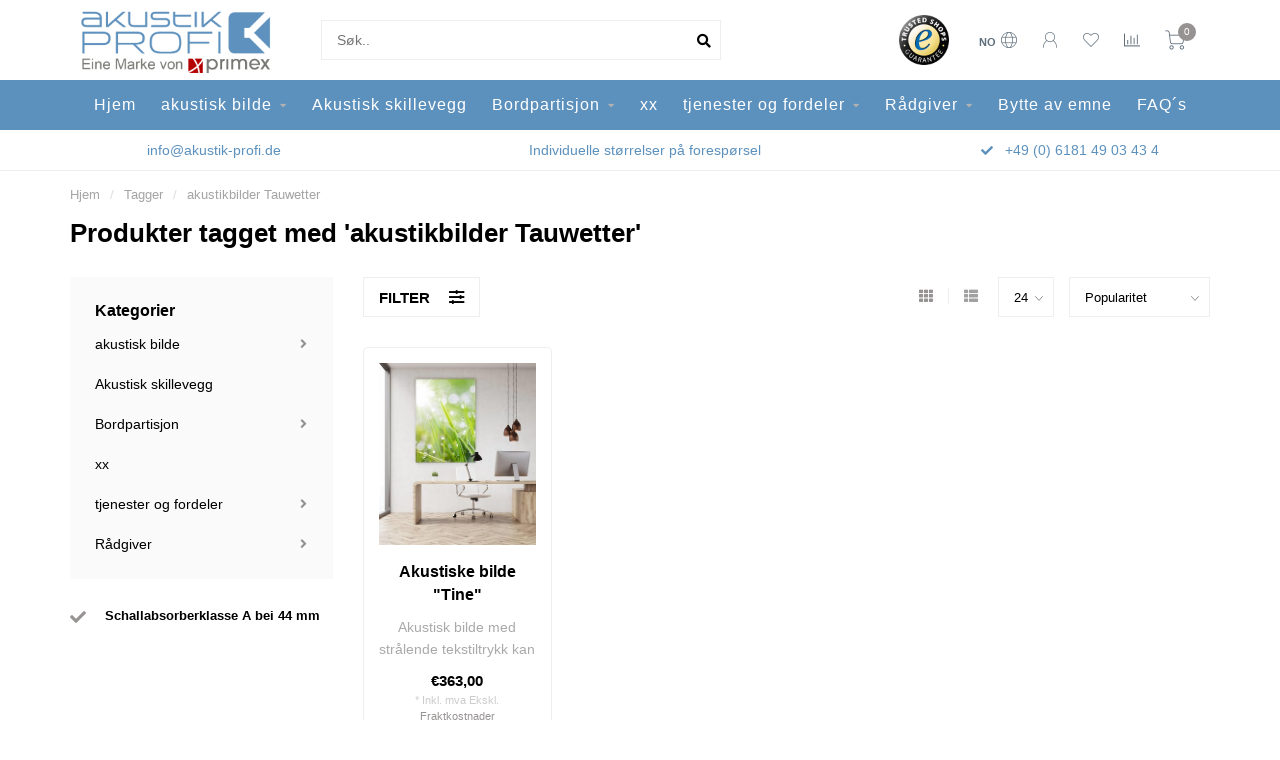

--- FILE ---
content_type: text/html;charset=utf-8
request_url: https://www.akustik-profi.de/no/tags/akustikbilder-tauwetter/
body_size: 11677
content:
<!DOCTYPE html>

  <head>
<script id="Cookiebot" src="https://consent.cookiebot.com/uc.js" data-cbid="300725e4-9f7e-46e1-9f26-74af224b1815" type="text/javascript" async></script>

    
  <!-- Google tag (gtag.js) -->
<script async src="https://www.googletagmanager.com/gtag/js?id=G-VD6QJDFEXF"></script>
<script>
  window.dataLayer = window.dataLayer || [];
  function gtag(){dataLayer.push(arguments);}
  gtag('js', new Date());
  gtag('config', 'G-VD6QJDFEXF');
</script>
    
    <html lang="no">
<script>(function(w,d,s,l,i){w[l]=w[l]||[];w[l].push({'gtm.start':
new Date().getTime(),event:'gtm.js'});var f=d.getElementsByTagName(s)[0],
j=d.createElement(s),dl=l!='dataLayer'?'&l='+l:'';j.async=true;j.src=
'https://www.googletagmanager.com/gtm.js?id='+i+dl;f.parentNode.insertBefore(j,f);
})(window,document,'script','dataLayer','GTM-NBP3DBW');</script>
<!-- End Google Tag Manager -->
    
    
    <!--
        
        Theme Nova | v1.5.2.08042201_1
        Theme designed and created by Dyvelopment - We are true e-commerce heroes!
        
        For custom Lightspeed eCom work like custom design or development,
        please contact us at www.dyvelopment.com

          _____                  _                                  _   
         |  __ \                | |                                | |  
         | |  | |_   ___   _____| | ___  _ __  _ __ ___   ___ _ __ | |_ 
         | |  | | | | \ \ / / _ \ |/ _ \| '_ \| '_ ` _ \ / _ \ '_ \| __|
         | |__| | |_| |\ V /  __/ | (_) | |_) | | | | | |  __/ | | | |_ 
         |_____/ \__, | \_/ \___|_|\___/| .__/|_| |_| |_|\___|_| |_|\__|
                  __/ |                 | |                             
                 |___/                  |_|                             
    -->
    
    <meta charset="utf-8"/>
<!-- [START] 'blocks/head.rain' -->
<!--

  (c) 2008-2026 Lightspeed Netherlands B.V.
  http://www.lightspeedhq.com
  Generated: 21-01-2026 @ 21:26:21

-->
<link rel="canonical" href="https://www.akustik-profi.de/no/tags/akustikbilder-tauwetter/"/>
<link rel="alternate" href="https://www.akustik-profi.de/no/index.rss" type="application/rss+xml" title="Nye produkter"/>
<meta name="robots" content="noodp,noydir"/>
<meta property="og:url" content="https://www.akustik-profi.de/no/tags/akustikbilder-tauwetter/?source=facebook"/>
<meta property="og:site_name" content=""/>
<meta property="og:title" content="akustikbilder Tauwetter"/>
<script>
<meta name="google-site-verification" content="-85hTEdSUcoQ2_jYBtUTsHLy3q3R2-lgBGfLNZpUd8s" />
</script>
<script>
<script id="Cookiebot" src="https://consent.cookiebot.com/uc.js" data-cbid="300725e4-9f7e-46e1-9f26-74af224b1815" type="text/javascript" async></script>
</script>
<!--[if lt IE 9]>
<script src="https://cdn.webshopapp.com/assets/html5shiv.js?2025-02-20"></script>
<![endif]-->
<!-- [END] 'blocks/head.rain' -->
    
        	  	              	    	    	    	    	    	         
        <title>akustikbilder Tauwetter - </title>
    
    <meta name="description" content="" />
    <meta name="keywords" content="akustikbilder, Tauwetter" />
    
        
    <meta http-equiv="X-UA-Compatible" content="IE=edge">
    <meta name="viewport" content="width=device-width, initial-scale=1.0, maximum-scale=1.0, user-scalable=0">
    <meta name="apple-mobile-web-app-capable" content="yes">
    <meta name="apple-mobile-web-app-status-bar-style" content="black">
    
        	        
		<link rel="preconnect" href="https://cdn.webshopapp.com/">
		<link rel="preconnect" href="https://assets.webshopapp.com">	
    		<link rel="dns-prefetch" href="https://cdn.webshopapp.com/">
		<link rel="dns-prefetch" href="https://assets.webshopapp.com">	

    <link rel="shortcut icon" href="https://cdn.webshopapp.com/shops/230228/themes/179883/v/2458800/assets/favicon.ico?20250108163348" type="image/x-icon" />
    <script src="https://cdn.webshopapp.com/shops/230228/themes/179883/assets/jquery-1-12-4-min.js?20260120114132"></script>
    
    <script>!navigator.userAgent.match('MSIE 10.0;') || document.write('<script src="https://cdn.webshopapp.com/shops/230228/themes/179883/assets/proto-polyfill.js?20260120114132">\x3C/script>')</script>
    <script>if(navigator.userAgent.indexOf("MSIE ") > -1 || navigator.userAgent.indexOf("Trident/") > -1) { document.write('<script src="https://cdn.webshopapp.com/shops/230228/themes/179883/assets/intersection-observer-polyfill.js?20260120114132">\x3C/script>') }</script>
    
        	        <link href="https://cdn.webshopapp.com/shops/230228/files/416250061/roboto-v30-latin-regular.svg" rel="preload" as="style">
        <link href="https://cdn.webshopapp.com/shops/230228/files/416250061/roboto-v30-latin-regular.svg" rel="stylesheet">
    	    	        <link href="https://cdn.webshopapp.com/shops/230228/files/416250061/roboto-v30-latin-regular.svg" rel="preload" as="style">
        <link href="https://cdn.webshopapp.com/shops/230228/files/416250061/roboto-v30-latin-regular.svg" rel="stylesheet">
    	        
    <link rel="preload" href="https://cdn.webshopapp.com/shops/230228/themes/179883/assets/fontawesome-5-min.css?20260120114132" as="style">
    <link rel="stylesheet" href="https://cdn.webshopapp.com/shops/230228/themes/179883/assets/fontawesome-5-min.css?20260120114132">
    
    <link rel="preload" href="https://cdn.webshopapp.com/shops/230228/themes/179883/assets/bootstrap-min.css?20260120114132" as="style">
    <link rel="stylesheet" href="https://cdn.webshopapp.com/shops/230228/themes/179883/assets/bootstrap-min.css?20260120114132">
    
    <link rel="preload" as="script" href="https://cdn.webshopapp.com/assets/gui.js?2025-02-20">
    <script src="https://cdn.webshopapp.com/assets/gui.js?2025-02-20"></script>
    
    <link rel="preload" as="script" href="https://cdn.webshopapp.com/assets/gui-responsive-2-0.js?2025-02-20">
    <script src="https://cdn.webshopapp.com/assets/gui-responsive-2-0.js?2025-02-20"></script>
    
        
    <link rel="preload" href="https://cdn.webshopapp.com/shops/230228/themes/179883/assets/style.css?20260120114132" as="style">
    <link rel="stylesheet" href="https://cdn.webshopapp.com/shops/230228/themes/179883/assets/style.css?20260120114132" />
    
    <!-- User defined styles -->
    <link rel="preload" href="https://cdn.webshopapp.com/shops/230228/themes/179883/assets/settings.css?20260120114132" as="style">
    <link rel="preload" href="https://cdn.webshopapp.com/shops/230228/themes/179883/assets/custom.css?20260120114132" as="style">
    <link rel="stylesheet" href="https://cdn.webshopapp.com/shops/230228/themes/179883/assets/settings.css?20260120114132" />
    <link rel="stylesheet" href="https://cdn.webshopapp.com/shops/230228/themes/179883/assets/custom.css?20260120114132" />
    
    <script>
   var productStorage = {};
   var theme = {};

  </script>    
    <link type="preload" src="https://cdn.webshopapp.com/shops/230228/themes/179883/assets/countdown-min.js?20260120114132" as="script">
    <link type="preload" src="https://cdn.webshopapp.com/shops/230228/themes/179883/assets/swiper-4-min.js?20260120114132" as="script">
    <link type="preload" src="https://cdn.webshopapp.com/shops/230228/themes/179883/assets/swiper-453.js?20260120114132" as="script">
    <link type="preload" src="https://cdn.webshopapp.com/shops/230228/themes/179883/assets/global.js?20260120114132" as="script">
    
            
      </head>
  <body class="layout-custom">
    
    <!-- Google Tag Manager (noscript) -->
<noscript><iframe src="https://www.googletagmanager.com/ns.html?id=GTM-NBP3DBW"
height="0" width="0" style="display:none;visibility:hidden"></iframe></noscript>
<!-- End Google Tag Manager (noscript) -->
    
    
    <div class="body-content"><div class="overlay"><i class="fa fa-times"></i></div><header><div id="header-holder"><div class="container"><div id="header-content"><div class="header-left"><div class="categories-button small scroll scroll-nav hidden-sm hidden-xs hidden-xxs"><div class="nav-icon"><div class="bar1"></div><div class="bar3"></div><span>Meny</span></div></div><div id="mobilenav" class="categories-button small mobile visible-sm visible-xs visible-xxs"><div class="nav-icon"><div class="bar1"></div><div class="bar3"></div></div><span>Meny</span></div><span id="mobilesearch" class="visible-xxs visible-xs visible-sm"><a href="https://www.akustik-profi.de/no/"><i class="fa fa-search" aria-hidden="true"></i></a></span><a href="https://www.akustik-profi.de/no/" class="logo hidden-sm hidden-xs hidden-xxs"><img class="logo" src="https://cdn.webshopapp.com/shops/230228/themes/179883/v/1844151/assets/logo.png?20230802134529" alt=""></a></div><div class="header-center"><div class="search hidden-sm hidden-xs hidden-xxs"><form action="https://www.akustik-profi.de/no/search/" class="searchform" method="get"><div class="search-holder"><input type="text" class="searchbox white" name="q" placeholder="Søk.." autocomplete="off"><i class="fa fa-search" aria-hidden="true"></i><i class="fa fa-times clearsearch" aria-hidden="true"></i></div></form><div class="searchcontent hidden-xs hidden-xxs"><div class="searchresults"></div><div class="more"><a href="#" class="search-viewall">Se alle resultatene <span>(0)</span></a></div><div class="noresults">Ingen produkter funnet</div></div></div><a href="https://www.akustik-profi.de/no/" class="hidden-lg hidden-md hidden-xs hidden-xxs"><img class="logo" src="https://cdn.webshopapp.com/shops/230228/themes/179883/v/1844151/assets/logo.png?20230802134529" alt=""></a><a href="https://www.akustik-profi.de/no/" class="visible-xxs visible-xs"><img class="logo" src="https://cdn.webshopapp.com/shops/230228/themes/179883/v/1979624/assets/logo-mobile.png?20230809163941" alt=""></a></div><div class="header-hallmark hidden-xs hidden-xxs hidden-sm"><a href="#" target="_blank"><img src="https://cdn.webshopapp.com/shops/230228/themes/179883/assets/trusted-shops.png?20260120114132" alt="" class="trusted-shops"></a></div><div class="header-right text-right"><div class="user-actions hidden-sm hidden-xs hidden-xxs"><a href="#" class="header-link" data-fancy="fancy-locale-holder" data-fancy-type="flyout" data-tooltip title="Språk & Valuta" data-placement="bottom"><span class="current-lang">NO</span><i class="nova-icon nova-icon-globe"></i></a><a href="https://www.akustik-profi.de/no/account/" class="account header-link" data-fancy="fancy-account-holder" data-tooltip title="Min konto" data-placement="bottom"><!-- <img src="https://cdn.webshopapp.com/shops/230228/themes/179883/assets/icon-user.svg?20260120114132" alt="My account" class="icon"> --><i class="nova-icon nova-icon-user"></i></a><a href="https://www.akustik-profi.de/no/account/wishlist/" class="header-link" data-tooltip title="Ønskeliste" data-placement="bottom" data-fancy="fancy-account-holder"><i class="nova-icon nova-icon-heart"></i></a><a href="" class="header-link compare" data-fancy="fancy-compare-holder" data-fancy-type="flyout" data-tooltip title="Sammenlign" data-placement="bottom"><i class="nova-icon nova-icon-chart"></i></a><div class="fancy-box flyout fancy-compare-holder"><div class="fancy-compare"><div class="row"><div class="col-md-12"><h4>Sammenlign produkter</h4></div><div class="col-md-12"><p>You don&#039;t have any products added yet.</p></div></div></div></div><div class="fancy-box flyout fancy-locale-holder"><div class="fancy-locale"><div class=""><label for="">Choose your language</label><div class="flex-container middle"><div class="flex-col"><span class="flags no"></span></div><div class="flex-col flex-grow-1"><select id="" class="fancy-select" onchange="document.location=this.options[this.selectedIndex].getAttribute('data-url')"><option lang="de" title="Deutsch" data-url="https://www.akustik-profi.de/de/go/category/">Deutsch</option><option lang="en" title="English" data-url="https://www.akustik-profi.de/en/go/category/">English</option><option lang="no" title="Norsk" data-url="https://www.akustik-profi.de/no/go/category/" selected="selected">Norsk</option></select></div></div></div><div class="margin-top-half"><label for="">Choose your currency</label><div class="flex-container middle"><div class="flex-col"><span><strong>€</strong></span></div><div class="flex-col flex-grow-1"><select id="" class="fancy-select" onchange="document.location=this.options[this.selectedIndex].getAttribute('data-url')"><option data-url="https://www.akustik-profi.de/no/session/currency/eur/" selected="selected">EUR</option></select></div></div></div></div></div></div><a href="https://www.akustik-profi.de/no/cart/" class="cart header-link" data-fancy="fancy-cart-holder"><div class="cart-icon"><i class="nova-icon nova-icon-shopping-cart"></i><span id="qty" class="highlight-bg cart-total-qty shopping-cart">0</span></div></a></div></div></div></div><div class="cf"></div><div class="subnav-dimmed"></div><div class="   hidden-xxs hidden-xs hidden-sm" id="navbar"><div class="container-fluid"><div class="row"><div class="col-md-12"><nav><ul class="smallmenu"><li class="hidden-sm hidden-xs hidden-xxs"><a href="https://www.akustik-profi.de/no/">Hjem</a></li><li><a href="https://www.akustik-profi.de/no/akustisk-bilde/" class="dropdown">akustisk bilde</a><ul class="smallmenu sub1"><li><a href="https://www.akustik-profi.de/no/akustisk-bilde/eget-motiv/">Eget motiv</a></li><li><a href="https://www.akustik-profi.de/no/akustisk-bilde/samlinger/">samlinger</a></li><li><a href="https://www.akustik-profi.de/no/akustisk-bilde/monokrom/">Monokrom</a></li><li><a href="https://www.akustik-profi.de/no/akustisk-bilde/macro-art/">Macro &amp; Art</a></li><li><a href="https://www.akustik-profi.de/no/akustisk-bilde/art-abstract/">Art &amp; Abstract</a></li><li><a href="https://www.akustik-profi.de/no/akustisk-bilde/svart-og-hvit/">Svart og hvit</a></li><li><a href="https://www.akustik-profi.de/no/akustisk-bilde/arkitektur-urban/">Arkitektur &amp; Urban</a></li><li><a href="https://www.akustik-profi.de/no/akustisk-bilde/strukturer-og-abstrakt/">Strukturer og abstrakt </a></li><li><a href="https://www.akustik-profi.de/no/akustisk-bilde/natur-flora-tre-og-steiner/">Natur - flora, tre og steiner</a></li><li><a href="https://www.akustik-profi.de/no/akustisk-bilde/landskap/">landskap</a></li><li><a href="https://www.akustik-profi.de/no/akustisk-bilde/dyr/">dyr</a></li></ul></li><li><a href="https://www.akustik-profi.de/no/akustisk-skillevegg/" class="">Akustisk skillevegg</a></li><li><a href="https://www.akustik-profi.de/no/bordpartisjon/" class="dropdown">Bordpartisjon</a><ul class="smallmenu sub1"><li><a href="https://www.akustik-profi.de/no/bordpartisjon/eget-motiv/">Eget motiv</a></li><li><a href="https://www.akustik-profi.de/no/bordpartisjon/monokrom/">Monokrom</a></li></ul></li><li><a href="https://www.akustik-profi.de/no/xx/" class="">xx</a></li><li><a href="https://www.akustik-profi.de/no/tjenester-og-fordeler/" class="dropdown">tjenester og fordeler</a><ul class="smallmenu sub1"><li><a href="https://www.akustik-profi.de/no/tjenester-og-fordeler/raadgivning-og-planlegging/">Rådgivning og planlegging</a></li><li><a href="https://www.akustik-profi.de/no/tjenester-og-fordeler/grafisk-datasjekk-og-designkonsepter/">Grafisk datasjekk og designkonsepter</a></li><li><a href="https://www.akustik-profi.de/no/tjenester-og-fordeler/kvalitet/">kvalitet</a></li><li><a href="https://www.akustik-profi.de/no/tjenester-og-fordeler/bruksomraader/">bruksområder</a></li><li><a href="https://www.akustik-profi.de/no/tjenester-og-fordeler/levering-og-montering/">Levering og montering</a></li><li><a href="https://www.akustik-profi.de/no/downloads/">Downloads</a></li></ul></li><li><a href="https://www.akustik-profi.de/no/raadgiver/" class="dropdown">Rådgiver</a><ul class="smallmenu sub1"><li><a href="https://www.akustik-profi.de/no/raadgiver/akustisk-ordbok/">akustisk ordbok</a></li><li><a href="https://www.akustik-profi.de/no/raadgiver/rengjoering-og-stell/">Rengjøring og stell</a></li><li><a href="https://www.akustik-profi.de/no/raadgiver/bytte-av-emne/">Bytte av emne</a></li><li><a href="https://www.akustik-profi.de/no/raadgiver/">.</a></li></ul></li><li><a href="https://www.akustik-profi.de/no/raadgiver/bytte-av-emne/" >Bytte av emne</a></li><li><a href="https://www.akustik-profi.de/de/service/" >FAQ´s</a></li></ul></nav></div></div></div></div><div class="subheader-holder"><div class="subheader"><div class="usps-slider-holder" style="width:100%;"><div class="swiper-container usps-header below-nav"><div class="swiper-wrapper"><div class="swiper-slide usp-block"><div><i class="fas fa-check"></i> +49 (0) 6181 49 03 43 4
          </div></div><div class="swiper-slide usp-block"><div><i class="fas fa-"></i> <a href="/cdn-cgi/l/email-protection" class="__cf_email__" data-cfemail="6801060e072809031d1b1c010345181a070e01460c0d">[email&#160;protected]</a>
          </div></div><div class="swiper-slide usp-block"><div><i class="fas fa-"></i> Individuelle størrelser på forespørsel
          </div></div></div></div></div></div></div></header><div class="breadcrumbs"><div class="container"><div class="row"><div class="col-md-12"><a href="https://www.akustik-profi.de/no/" title="Hjem">Hjem</a><span><span class="seperator">/</span><a href="https://www.akustik-profi.de/no/tags/"><span>Tagger</span></a></span><span><span class="seperator">/</span><a href="https://www.akustik-profi.de/no/tags/akustikbilder-tauwetter/"><span>akustikbilder Tauwetter</span></a></span></div></div></div></div><div id="collection-container" class="container collection"><div class="row "><div class="col-md-12"><h1 class="page-title">Produkter tagget med &#039;akustikbilder Tauwetter&#039;</h1></div></div><div class="row"><div class="col-md-3 sidebar hidden-sm hidden-xs hidden-xxs"><div class="sidebar-cats rowmargin hidden-sm hidden-xs hidden-xxs "><h4>Kategorier</h4><ul class="sub0"><li><div class="main-cat"><a href="https://www.akustik-profi.de/no/akustisk-bilde/">akustisk bilde</a><span class="open-sub"></span></div><ul class="sub1"><li class=" nosubs"><div class="main-cat"><a href="https://www.akustik-profi.de/no/akustisk-bilde/eget-motiv/">Eget motiv <span class="count">(5)</span></a></div></li><li class=" nosubs"><div class="main-cat"><a href="https://www.akustik-profi.de/no/akustisk-bilde/samlinger/">samlinger <span class="count">(0)</span></a></div></li><li class=" nosubs"><div class="main-cat"><a href="https://www.akustik-profi.de/no/akustisk-bilde/monokrom/">Monokrom <span class="count">(25)</span></a></div></li><li class=" nosubs"><div class="main-cat"><a href="https://www.akustik-profi.de/no/akustisk-bilde/macro-art/">Macro &amp; Art <span class="count">(59)</span></a></div></li><li class=" nosubs"><div class="main-cat"><a href="https://www.akustik-profi.de/no/akustisk-bilde/art-abstract/">Art &amp; Abstract <span class="count">(72)</span></a></div></li><li class=" nosubs"><div class="main-cat"><a href="https://www.akustik-profi.de/no/akustisk-bilde/svart-og-hvit/">Svart og hvit <span class="count">(9)</span></a></div></li><li class=" nosubs"><div class="main-cat"><a href="https://www.akustik-profi.de/no/akustisk-bilde/arkitektur-urban/">Arkitektur &amp; Urban <span class="count">(12)</span></a></div></li><li class=" nosubs"><div class="main-cat"><a href="https://www.akustik-profi.de/no/akustisk-bilde/strukturer-og-abstrakt/">Strukturer og abstrakt  <span class="count">(95)</span></a></div></li><li class=" nosubs"><div class="main-cat"><a href="https://www.akustik-profi.de/no/akustisk-bilde/natur-flora-tre-og-steiner/">Natur - flora, tre og steiner <span class="count">(98)</span></a></div></li><li class=" nosubs"><div class="main-cat"><a href="https://www.akustik-profi.de/no/akustisk-bilde/landskap/">landskap <span class="count">(45)</span></a></div></li><li class=" nosubs"><div class="main-cat"><a href="https://www.akustik-profi.de/no/akustisk-bilde/dyr/">dyr <span class="count">(6)</span></a></div></li></ul></li><li><div class="main-cat"><a href="https://www.akustik-profi.de/no/akustisk-skillevegg/">Akustisk skillevegg</a></div></li><li><div class="main-cat"><a href="https://www.akustik-profi.de/no/bordpartisjon/">Bordpartisjon</a><span class="open-sub"></span></div><ul class="sub1"><li class=" nosubs"><div class="main-cat"><a href="https://www.akustik-profi.de/no/bordpartisjon/eget-motiv/">Eget motiv <span class="count">(1)</span></a></div></li><li class=" nosubs"><div class="main-cat"><a href="https://www.akustik-profi.de/no/bordpartisjon/monokrom/">Monokrom <span class="count">(6)</span></a></div></li></ul></li><li><div class="main-cat"><a href="https://www.akustik-profi.de/no/xx/">xx</a></div></li><li><div class="main-cat"><a href="https://www.akustik-profi.de/no/tjenester-og-fordeler/">tjenester og fordeler</a><span class="open-sub"></span></div><ul class="sub1"><li class=" nosubs"><div class="main-cat"><a href="https://www.akustik-profi.de/no/tjenester-og-fordeler/raadgivning-og-planlegging/">Rådgivning og planlegging <span class="count">(0)</span></a></div></li><li class=" nosubs"><div class="main-cat"><a href="https://www.akustik-profi.de/no/tjenester-og-fordeler/grafisk-datasjekk-og-designkonsepter/">Grafisk datasjekk og designkonsepter <span class="count">(0)</span></a></div></li><li class=" nosubs"><div class="main-cat"><a href="https://www.akustik-profi.de/no/tjenester-og-fordeler/kvalitet/">kvalitet <span class="count">(0)</span></a></div></li><li class=" nosubs"><div class="main-cat"><a href="https://www.akustik-profi.de/no/tjenester-og-fordeler/bruksomraader/">bruksområder <span class="count">(0)</span></a></div></li><li class=" nosubs"><div class="main-cat"><a href="https://www.akustik-profi.de/no/tjenester-og-fordeler/levering-og-montering/">Levering og montering <span class="count">(0)</span></a></div></li><li class=" nosubs"><div class="main-cat"><a href="https://www.akustik-profi.de/no/downloads/">Downloads <span class="count">(0)</span></a></div></li></ul></li><li><div class="main-cat"><a href="https://www.akustik-profi.de/no/raadgiver/">Rådgiver</a><span class="open-sub"></span></div><ul class="sub1"><li class=" nosubs"><div class="main-cat"><a href="https://www.akustik-profi.de/no/raadgiver/akustisk-ordbok/">akustisk ordbok <span class="count">(0)</span></a></div></li><li class=" nosubs"><div class="main-cat"><a href="https://www.akustik-profi.de/no/raadgiver/rengjoering-og-stell/">Rengjøring og stell <span class="count">(0)</span></a></div></li><li class=" nosubs"><div class="main-cat"><a href="https://www.akustik-profi.de/no/raadgiver/bytte-av-emne/">Bytte av emne <span class="count">(0)</span></a></div></li><li class=" nosubs"><div class="main-cat"><a href="https://www.akustik-profi.de/no/raadgiver/">. <span class="count">(0)</span></a></div></li></ul></li></ul></div><div class="sidebar-usps rowmargin hidden-sm hidden-xs hidden-xxs"><ul><li><i class="fas fa-check"></i><h4>Schallabsorberklasse A bei 44 mm</h4></li></ul></div></div><div class="col-md-9"><div class="row"></div><div class="row"><div class="col-md-12 margin-top"><div class="custom-filters-holder"><div class=""><span class="filter-toggle hidden-xxs hidden-xs hidden-sm" data-fancy="fancy-filters-holder">
                FILTER <i class="fas fa-sliders-h"></i></span><form id="sort_filters" class="filters-top"><a href="https://www.akustik-profi.de/no/tags/akustikbilder-tauwetter/" class="active"><i class="fa fa-th"></i></a><a href="https://www.akustik-profi.de/no/tags/akustikbilder-tauwetter/?mode=list" class=""><i class="fa fa-th-list"></i></a><input type="hidden" name="sort" value="popular" /><input type="hidden" name="brand" value="0" /><input type="hidden" name="mode" value="grid" /><input type="hidden" name="sort" value="popular" /><input type="hidden" name="max" value="400" id="custom_filter_form_max" /><input type="hidden" name="min" value="0" id="custom_filter_form_min" /><select name="limit" onchange="$('#sort_filters').submit();" class="fancy-select"><option value="24">24</option><option value="6">6</option><option value="12">12</option><option value="36">36</option><option value="72">72</option></select><select name="sort" onchange="$('#sort_filters').submit();" id="xxaa" class="fancy-select"><option value="popular" selected="selected">Popularitet</option><option value="newest">Nyeste produkter</option><option value="lowest">Lavest pris</option><option value="highest">Høyest pris</option><option value="asc">Navn a-å</option><option value="desc">Navn å-a</option></select></form></div><div class="custom-filters-selected"></div></div></div></div><div class="row collection-products-row product-grid static-products-holder"><div class="product-grid odd col-md-3 col-sm-4 col-xs-6 col-xxs-6 margin-top" data-loopindex="1" data-trueindex="1" data-homedeal=""><div class="product-block-holder rounded boxed-border shadow-hover  white-bg" data-pid="70526231" data-json="https://www.akustik-profi.de/no/akustiske-bilder-tine.html?format=json"><div class="product-block text-center"><div class="product-block-image"><a href="https://www.akustik-profi.de/no/akustiske-bilder-tine.html"><img height="375" width="325" src="https://cdn.webshopapp.com/shops/230228/files/193614455/325x375x2/akustiske-bilde-tine.jpg" alt="Akustiske bilde &quot;Tine&quot;" title="Akustiske bilde &quot;Tine&quot;" /><div class="himage"></div></a><div class="product-block-stock hidden-sm hidden-xs hidden-xxs"><div class="loader"><i class="fa fa-spinner fa-spin"></i></div></div></div><h4 class=""><a href="https://www.akustik-profi.de/no/akustiske-bilder-tine.html" title="Akustiske bilde &quot;Tine&quot;" class="title">
          Akustiske bilde &quot;Tine&quot;        </a></h4><a href="https://www.akustik-profi.de/no/akustiske-bilder-tine.html" class="product-block-quick quickshop"><i class="fas fa-search"></i></a><a href="https://www.akustik-profi.de/no/akustiske-bilder-tine.html" class="product-block-quick wishlist" data-fancy="fancy-account-holder"><i class="far fa-heart"></i></a><a href="https://www.akustik-profi.de/no/compare/add/264965669/" data-compare="264965669" class="product-block-quick compare"><i class="fas fa-chart-bar"></i></a><div class="product-block-desc">
        Akustisk bilde med strålende tekstiltrykk kan raskt og enkelt byttes ut<br />
I en e..      </div><div class="product-block-price"><strong>€363,00</strong></div><div class="price-strict">* Inkl. mva Ekskl. <a href="https://www.akustik-profi.de/no/service/shipping-returns/" class="highlight-txt">Fraktkostnader</a></div></div></div></div></div></div></div></div><script data-cfasync="false" src="/cdn-cgi/scripts/5c5dd728/cloudflare-static/email-decode.min.js"></script><script>
    $(function(){
    $(".collection-filter-price").slider(
    {
      range: true,
      min: 0,
      max: 400,
      values: [0, 400],
      step: 1,
      slide: function( event, ui)
      {
        $('.price-filter-range .min span').html(ui.values[0]);
        $('.price-filter-range .max span').html(ui.values[1]);
        
        $('.custom_filter_form_min, #price_filter_form_min').val(ui.values[0]);
        $('.custom_filter_form_max, #price_filter_form_max').val(ui.values[1]);
      },
      stop: function(event, ui)
      {
        //$('#custom_filter_form').submit();
        $(this).closest('form').submit();
      }
    });
    
  });
</script><!-- [START] 'blocks/body.rain' --><script>
(function () {
  var s = document.createElement('script');
  s.type = 'text/javascript';
  s.async = true;
  s.src = 'https://www.akustik-profi.de/no/services/stats/pageview.js';
  ( document.getElementsByTagName('head')[0] || document.getElementsByTagName('body')[0] ).appendChild(s);
})();
</script><!-- Global site tag (gtag.js) - Google Analytics --><script async src="https://www.googletagmanager.com/gtag/js?id=G-VD6QJDFEXF"></script><script>
    window.dataLayer = window.dataLayer || [];
    function gtag(){dataLayer.push(arguments);}

        gtag('consent', 'default', {"ad_storage":"denied","ad_user_data":"denied","ad_personalization":"denied","analytics_storage":"denied","region":["AT","BE","BG","CH","GB","HR","CY","CZ","DK","EE","FI","FR","DE","EL","HU","IE","IT","LV","LT","LU","MT","NL","PL","PT","RO","SK","SI","ES","SE","IS","LI","NO","CA-QC"]});
    
    gtag('js', new Date());
    gtag('config', 'G-VD6QJDFEXF', {
        'currency': 'EUR',
                'country': 'DE'
    });

        gtag('event', 'view_item_list', {"items":[{"item_id":"31545504-AB507527o","item_name":"Akustiske bilde \"Tine\"","currency":"EUR","item_brand":"","item_variant":"Rammeformat (BxH): H\u00f8y 50 x 75 cm (2:3), Rammedybde: 27 mm - Eco, Ramme farge: S\u00f8lv anodisert - Standard","price":363,"quantity":1,"item_category":"Natur - flora, tre og steiner","item_category2":"akustisk bilde"}]});
    </script><script>
    !function(f,b,e,v,n,t,s)
    {if(f.fbq)return;n=f.fbq=function(){n.callMethod?
        n.callMethod.apply(n,arguments):n.queue.push(arguments)};
        if(!f._fbq)f._fbq=n;n.push=n;n.loaded=!0;n.version='2.0';
        n.queue=[];t=b.createElement(e);t.async=!0;
        t.src=v;s=b.getElementsByTagName(e)[0];
        s.parentNode.insertBefore(t,s)}(window, document,'script',
        'https://connect.facebook.net/en_US/fbevents.js');
    $(document).ready(function (){
        fbq('init', '592763651709029');
                fbq('track', 'PageView', []);
            });
</script><noscript><img height="1" width="1" style="display:none" src="https://www.facebook.com/tr?id=592763651709029&ev=PageView&noscript=1"
    /></noscript><script>
    $(document).ready(function(){
        if (window.location.pathname == "/service/about/"){
            $(".textpage a[href='mailto: info@akustik-profi.de']").on("click", function(){
                ga('send', 'event', 'email', 'klick', 'impressum');
            });
        }
        else if (window.location.pathname == "/service/"){
            $(".main_content a[href='mailto: info@akustik-profi.de']").on("click", function(){
                ga('send', 'event', 'email', 'klick', 'kontaktseite');
            });
        }
    });
</script><script>
// VIEWSION.net APPLoader
var d=document;var s=d.createElement('script');s.async=true;s.type="text/javascript";s.src="https://app.viewsion.net/apps/js/c/147e99/apploader.js";d.body.appendChild(s);
</script><script>
(function () {
  var s = document.createElement('script');
  s.type = 'text/javascript';
  s.async = true;
  s.src = 'https://chimpstatic.com/mcjs-connected/js/users/d5f817e068e5689befe1cbb25/4df0f21b789a8e9840e43e547.js';
  ( document.getElementsByTagName('head')[0] || document.getElementsByTagName('body')[0] ).appendChild(s);
})();
</script><!-- [END] 'blocks/body.rain' --><div class="newsletter gray-bg"><h3><i class="fa fa-paper-plane" aria-hidden="true"></i> Newsletter abonnieren!
        </h3><div class="newsletter-sub">Bleiben Sie auf dem Laufenden mit unseren Newsletter-Angeboten</div><form action="https://www.akustik-profi.de/no/account/newsletter/" method="post" id="form-newsletter"><input type="hidden" name="key" value="e106398e15a3c367b4798b030457741d" /><div class="input"><input type="email" name="email" id="emailaddress" value="" placeholder="E-postadresse" /></div><span class="submit button-bg" onclick="$('#form-newsletter').submit();"><i class="fa fa-envelope"></i> Abonner</span></form></div><footer class=""><div class="container footer"><div class="row"><div class="col-md-3 col-sm-6 company-info rowmargin p-compact"><img src="https://cdn.webshopapp.com/shops/230228/themes/179883/v/1553073/assets/logo-footer.png?20221028151637" class="footer-logo" alt=""><p class="contact-description">Öffnungszeiten  (Mo-Fr) 8:00 -16:30 Uhr</p><p class="info"><i class="fas fa-map-marker-alt"></i> Senefelder Straße 12<br>
          63456 Hanau<br></p><p class="info"><i class="fa fa-phone"></i> +49 (0) 06181 49 03 43 4</p><p class="info"><i class="fa fa-envelope"></i><a href="/cdn-cgi/l/email-protection#dcb5b2bab39cbdb7a9afa8b5b7f1acaeb3bab5f2b8b9"><span class="__cf_email__" data-cfemail="670e09010827060c1214130e0c4a171508010e490302">[email&#160;protected]</span></a></p><div class="socials"><ul><li><a href="https://www.facebook.com/akustikprofi/" target="_blank" class="social-fb"><i class="fab fa-facebook-f"></i></a></li><li><a href="https://www.instagram.com/akustikprofi/" target="_blank" class="social-insta"><i class="fab fa-instagram" aria-hidden="true"></i></a></li><li><a href="https://www.pinterest.com/akustik_profi" target="_blank" class="social-pinterest"><i class="fab fa-pinterest-p" aria-hidden="true"></i></a></li></ul></div></div><div class="col-md-3 col-sm-6 widget rowmargin"></div><div class="visible-sm"><div class="cf"></div></div><div class="col-md-3 col-sm-6 rowmargin"><h3>Informasjon</h3><ul><li><a href="https://www.akustik-profi.de/no/service/disclaimer/" title="Angrerett">Angrerett</a></li><li><a href="https://www.akustik-profi.de/no/service/about-us/" title=" Om oss"> Om oss</a></li><li><a href="https://www.akustik-profi.de/no/service/" title=" Kontaktinformasjon og vanlige spørsmål"> Kontaktinformasjon og vanlige spørsmål</a></li><li><a href="https://www.akustik-profi.de/no/service/shipping-returns/" title="levering og frakt">levering og frakt</a></li><li><a href="https://www.akustik-profi.de/no/service/general-terms-conditions/" title="Forhold">Forhold</a></li><li><a href="https://www.akustik-profi.de/no/service/privacy-policy/" title="Data beskyttelse">Data beskyttelse</a></li><li><a href="https://www.akustik-profi.de/no/service/about/" title="Avtrykk">Avtrykk</a></li><li><a href="https://www.akustik-profi.de/no/service/individuelle-anfragen-projekte/" title="Vi kan også gjøre det individuelt!">Vi kan også gjøre det individuelt!</a></li><li><a href="https://www.akustik-profi.de/no/service/nachhaltigkeit/" title="bærekraft">bærekraft</a></li></ul></div><div class="col-md-3 col-sm-6 rowmargin"><h3>Min konto</h3><ul><li><a href="https://www.akustik-profi.de/no/account/information/" title="Kontoinformasjon">Kontoinformasjon</a></li><li><a href="https://www.akustik-profi.de/no/account/orders/" title="Mine bestillinger">Mine bestillinger</a></li><li><a href="https://www.akustik-profi.de/no/account/wishlist/" title="Min ønskeliste">Min ønskeliste</a></li><li><a href="https://www.akustik-profi.de/no/compare/" title="Sammenlign">Sammenlign</a></li><li><a href="https://www.akustik-profi.de/no/collection/" title="Alle produkter">Alle produkter</a></li></ul></div></div></div><div class="footer-bottom gray-bg"><div class="payment-icons-holder"><a target="_blank" href="https://www.akustik-profi.de/no/service/payment-methods/" title="Bankoverføring" class="payment-icons dark icon-payment-banktransfer"></a><a target="_blank" href="https://www.akustik-profi.de/no/service/payment-methods/" title="PayPal" class="payment-icons dark icon-payment-paypalc"></a></div><div class="copyright"><p>
      © Copyright 2026  - Powered by       <a href="https://www.lightspeedhq.com/" title="Lightspeed" target="_blank">Lightspeed</a>  
                  	-  Theme by <a href="https://www.dyvelopment.com/en/" title="dyvelopment" target="_blank">Dyvelopment</a></p></div></div></footer></div><div class="dimmed full"></div><div class="dimmed flyout"></div><!-- <div class="modal-bg"></div> --><div class="quickshop-holder"><div class="quickshop-inner"><div class="quickshop-modal body-bg rounded"><div class="x"></div><div class="left"><div class="product-image-holder"><div class="swiper-container swiper-quickimage product-image"><div class="swiper-wrapper"></div></div></div><div class="arrow img-arrow-left"><i class="fa fa-angle-left"></i></div><div class="arrow img-arrow-right"><i class="fa fa-angle-right"></i></div><div class="stock"></div></div><div class="right productpage"><div class="title"></div><div class="description"></div><form id="quickshop-form" method="post" action=""><div class="content rowmargin"></div><div class="bottom rowmargin"><div class="addtocart-holder"><div class="qty"><input type="text" name="quantity" class="quantity qty-fast" value="1"><span class="qtyadd"><i class="fa fa-caret-up"></i></span><span class="qtyminus"><i class="fa fa-caret-down"></i></span></div><div class="addtocart"><button type="submit" name="addtocart" class="btn-addtocart button button-cta">Legg i handlevognen <span class="icon-holder"><i class="nova-icon nova-icon-shopping-cart"></i></button></div></div></div></form></div></div></div></div><div class="fancy-box fancy-account-holder"><div class="fancy-account"><div class="container"><div class="row"><div class="col-md-12"><h4>Logg inn</h4></div><div class="col-md-12"><form action="https://www.akustik-profi.de/no/account/loginPost/" method="post" id="form_login"><input type="hidden" name="key" value="e106398e15a3c367b4798b030457741d"><input type="email" name="email" placeholder="E-postadresse"><input type="password" name="password" placeholder="Passord"><button type="submit" class="button">Logg inn</button><a href="#" class="button facebook" rel="nofollow" onclick="gui_facebook('/account/loginFacebook/?return=https://www.akustik-profi.de/no/'); return false;"><i class="fab fa-facebook"></i> Login with Facebook</a><a class="forgot-pass text-right" href="https://www.akustik-profi.de/no/account/password/">Glemt passordet ditt?</a></form></div></div><div class="row rowmargin80"><div class="col-md-12"><h4>Opprett konto</h4></div><div class="col-md-12"><p>Når du oppretter konto i vår butikk, kan du gå gjennom betalingsprosessen raskere, lagre flere adresser, vise og spore ordrene dine og mye mer.</p><a href="https://www.akustik-profi.de/no/account/register/" class="button">Registrer deg</a></div></div><div class="row rowmargin"><div class="col-md-12 text-center"><a target="_blank" href="https://www.akustik-profi.de/no/service/payment-methods/" title="Bankoverføring" class="payment-icons dark icon-payment-banktransfer"></a><a target="_blank" href="https://www.akustik-profi.de/no/service/payment-methods/" title="PayPal" class="payment-icons dark icon-payment-paypalc"></a></div></div></div></div></div><div class="fancy-box fancy-cart-holder"><div class="fancy-cart"><div class="x small"></div><div class="contents"><div class="row"><div class="col-md-12"><h4>Recently added</h4></div><div class="col-md-12"><p>Du har ingen varer i handlevognen din</p></div><div class="col-md-12 text-right"><span class="margin-right-10">Sum, inkl. mva.:</span><strong style="font-size:1.1em;">€0,00</strong></div><div class="col-md-12 visible-lg visible-md visible-sm margin-top"><a href="https://www.akustik-profi.de/no/cart/" class="button inverted">Vis handlekurv (0)</a><a href="https://www.akustik-profi.de/no/checkout/" class="button">Gå til kassen</a></div><div class="col-md-12 margin-top hidden-lg hidden-md hidden-sm"><a href="" class="button inverted" onclick="clearFancyBox(); return false;">Fortsett å handle</a><a href="https://www.akustik-profi.de/no/cart/" class="button">Vis handlekurv (0)</a></div><div class="col-md-12 margin-top-half"><div class="freeshipping-bar"><div class="icon"><i class="fas fa-truck"></i></div>
                  	Order for another <span>€0,00</span> and receive free shipping
                                  </div></div></div><div class="row rowmargin"><div class="col-md-12 text-center"><a target="_blank" href="https://www.akustik-profi.de/no/service/payment-methods/" title="Bankoverføring" class="payment-icons dark icon-payment-banktransfer"></a><a target="_blank" href="https://www.akustik-profi.de/no/service/payment-methods/" title="PayPal" class="payment-icons dark icon-payment-paypalc"></a></div></div></div></div></div><div class="cart-popup-holder"><div class="cart-popup rounded body-bg"><div class="x body-bg" onclick="clearModals();"></div><div class="message-bar success margin-top hidden-xs hidden-xxs"><div class="icon"><i class="fas fa-check"></i></div><span class="message"></span></div><div class="message-bar-mobile-success visible-xs visible-xxs"></div><div class="flex-container seamless middle margin-top"><div class="flex-item col-50 text-center current-product-holder"><div class="current-product"><div class="image"></div><div class="content margin-top-half"><div class="title"></div><div class="variant-title"></div><div class="price margin-top-half"></div></div></div><div class="proceed-holder"><div class="proceed margin-top"><a href="https://www.akustik-profi.de/no/" class="button lined margin-right-10" onclick="clearModals(); return false;">Fortsett å handle</a><a href="https://www.akustik-profi.de/no/cart/" class="button">Vis handlekurv</a></div></div></div><div class="flex-item right col-50 hidden-sm hidden-xs hidden-xxs"><div class="cart-popup-recent"><h4>Recently added</h4><div class="sum text-right"><span>Sum, inkl. mva.:</span><span class="total"><strong>€0,00</strong></span></div></div><div class="margin-top text-center"><a target="_blank" href="https://www.akustik-profi.de/no/service/payment-methods/" title="Bankoverføring" class="payment-icons dark icon-payment-banktransfer"></a><a target="_blank" href="https://www.akustik-profi.de/no/service/payment-methods/" title="PayPal" class="payment-icons dark icon-payment-paypalc"></a></div></div></div></div></div><div class="fancy-box fancy-filters-holder"><div class="fancy-filters collection"><div class="x small"></div><div class="container"><div class="row"><div class="col-md-12"><h4><i class="fas fa-sliders-h"></i> Product filters</h4></div><div class="col-md-12"><form action="https://www.akustik-profi.de/no/tags/akustikbilder-tauwetter/" method="get" class="custom_filter_form "><input type="hidden" name="sort" value="popular" /><input type="hidden" name="brand" value="0" /><input type="hidden" name="mode" value="grid" /><input type="hidden" name="limit" value="24" /><input type="hidden" name="sort" value="popular" /><input type="hidden" name="max" value="400" class="custom_filter_form_max" /><input type="hidden" name="min" value="0" class="custom_filter_form_min" /><div class="filter-holder"><div class="row"><div class="custom-filter-col"><div class="price-filter-block"><h5>Pris</h5><div class="sidebar-filter-slider"><div class="collection-filter-price"></div></div><div class="price-filter-range cf"><div class="min">Min: €<span>0</span></div><div class="max">Max: €<span>400</span></div></div></div></div><div class="custom-filter-col dynamic"><div class="custom-filter-block"><h5>Farge</h5><ul class="filter-values"><li class="" data-filter-group="145123"><input id="filter_818956" type="checkbox" name="filter[]" class="fancy-checkbox" value="818956"  /><label for="filter_818956">grønn <span>(1)</span></label></li></ul></div></div></div></div></form></div></div></div></div></div><span class="filter-toggle mobile body-bg hidden-lg hidden-md" data-fancy="fancy-filters-holder">
				FILTER <i class="fas fa-sliders-h"></i></span><script data-cfasync="false" src="/cdn-cgi/scripts/5c5dd728/cloudflare-static/email-decode.min.js"></script><script type="text/javascript" src="https://cdn.webshopapp.com/shops/230228/themes/179883/assets/jquery-zoom-min.js?20260120114132"></script><script type="text/javascript" src="https://cdn.webshopapp.com/shops/230228/themes/179883/assets/jquery-ui-min.js?20260120114132"></script><script src="https://cdn.webshopapp.com/shops/230228/themes/179883/assets/bootstrap-3-3-7-min.js?20260120114132"></script><script type="text/javascript" src="https://cdn.webshopapp.com/shops/230228/themes/179883/assets/countdown-min.js?20260120114132"></script><script type="text/javascript" src="https://cdn.webshopapp.com/shops/230228/themes/179883/assets/swiper-4-min.js?20260120114132"></script><!--     <script type="text/javascript" src="https://cdn.webshopapp.com/shops/230228/themes/179883/assets/swiper-453.js?20260120114132"></script> --><script type="text/javascript" src="https://cdn.webshopapp.com/shops/230228/themes/179883/assets/global.js?20260120114132"></script><script>

    theme.settings = {
    reviewsEnabled: false,
    notificationEnabled: false,
    notification: '',
    freeShippingEnabled: true,
    quickShopEnabled: true,
    quickorder_enabled: false,
    product_block_white: true,
    sliderTimeout: 8000,
    variantBlocksEnabled: false,
    hoverSecondImageEnabled: true,
    navbarDimBg: true,
    navigationMode: 'menubar',
    boxed_product_grid_blocks_with_border: true,
    show_product_brands: false,
    show_product_description: true,
    enable_auto_related_products: true,
    showProductBrandInGrid: false,
    showProductReviewsInGrid: false,
    showProductFullTitle: true,
    showRelatedInCartPopup: true,
    productGridTextAlign: 'center',
    shadowOnHover: true,
    product_mouseover_zoom: true,
    collection_pagination_mode: 'classic',
    logo: 'https://cdn.webshopapp.com/shops/230228/themes/179883/v/1844151/assets/logo.png?20230802134529',
		logoMobile: 'https://cdn.webshopapp.com/shops/230228/themes/179883/v/1979624/assets/logo-mobile.png?20230809163941',
    subheader_usp_default_amount: 3,
    dealDisableExpiredSale: true,
    keep_stock: true,
  	filters_position: 'toggle',
    yotpo_id: '',
    cart_icon: 'shopping-cart',
    live_add_to_cart: true,
    enable_cart_flyout: true,
    enable_cart_quick_checkout: true,
    productgrid_enable_reviews: false,
    show_amount_of_products_on_productpage: false
  };

  theme.images = {
    ratio: 'portrait',
    imageSize: '325x375x2',
    thumbSize: '65x75x2',
  }

  theme.shop = {
    id: 230228,
    domain: 'https://www.akustik-profi.de/',
    currentLang: 'Norsk',
    currencySymbol: '€',
    currencyTitle: 'eur',
		currencyCode: 'EUR',
    b2b: false,
    pageKey: 'e106398e15a3c367b4798b030457741d',
    serverTime: 'Jan 21, 2026 21:26:21 +0100',
    getServerTime: function getServerTime()
    {
      return new Date(theme.shop.serverTime);
    },
    currencyConverter: 1.000000,
    template: 'pages/collection.rain',
    legalMode: 'strict',
    pricePerUnit: false,
    checkout: {
      stayOnPage: true,
    },
    breadcrumb:
		{
      title: '',
    },
    ssl: true,
    cart_redirect_back: true,
    wish_list: true,
  };
                                              
	theme.page = {
    compare_amount: 0,
    account: false,
  };

  theme.url = {
    shop: 'https://www.akustik-profi.de/no/',
    domain: 'https://www.akustik-profi.de/',
    static: 'https://static.webshopapp.com/shops/230228/',
    search: 'https://www.akustik-profi.de/no/search/',
    cart: 'https://www.akustik-profi.de/no/cart/',
    checkout: 'https://www.akustik-profi.de/no/checkout/',
    //addToCart: 'https://www.akustik-profi.de/no/cart/add/',
    addToCart: 'https://www.akustik-profi.de/no/cart/add/',
    gotoProduct: 'https://www.akustik-profi.de/no/go/product/',
  };
                               
	  theme.collection = {
    productCount: 1,
    pages: 1,
    page: 1,
    itemsFrom: 1,
    itemsTo: 1,
  };
	
  theme.text = {
    continueShopping: 'Fortsett å handle',
    proceedToCheckout: 'Gå til kassen',
    viewProduct: 'Vis produkt',
    addToCart: 'Legg i handlevognen',
    noInformationFound: 'No information found',
    view: 'Vis',
    moreInfo: 'Mer info',
    checkout: 'Kasse',
    close: 'Lukk',
    navigation: 'Navigation',
    inStock: 'På lager',
    outOfStock: 'Tomt på lager',
    freeShipping: '',
    amountToFreeShipping: '',
    amountToFreeShippingValue: parseFloat(0),
    backorder: 'Backorder',
    search: 'Søk',
    tax: 'Inkl. mva',
    exclShipping: 'Ekskl. <a href="https://www.akustik-profi.de/no/service/shipping-returns/" target="_blank">Fraktkostnader</a>',
    customizeProduct: 'Customize product',
    expired: 'Expired',
    dealExpired: 'Deal expired',
    compare: 'Sammenlign',
    wishlist: 'Ønskeliste',
    cart: 'Handlevogn',
    SRP: 'SRP',
    inclVAT: 'Inkl. mva',
    exclVAT: 'Eks. mva',
    unitPrice: 'Enhetspris',
    lastUpdated: 'Last updated',
    onlinePricesMayDiffer: 'Online and in-store prices may differ',
    countdown: {
      labels: ['Years', 'Months ', 'Weeks', 'Dager', 'Timer', 'Minutes', 'Sekunder'],
      labels1: ['År', 'Måned ', 'Week', 'Day', 'Hour', 'Minute', 'Second'],
    },
    chooseLanguage: 'Choose your language',
    chooseCurrency: 'Choose your currency',
    loginOrMyAccount: 'Logg inn',
    validFor: 'Valid for',
    pts: 'pts',
    apply: 'Bruk',
  }
    
  theme.navigation = {
    "items": [
      {
        "title": "Hjem",
        "url": "https://www.akustik-profi.de/no/",
        "subs": false,
      },{
        "title": "akustisk bilde",
        "url": "https://www.akustik-profi.de/no/akustisk-bilde/",
        "subs":  [{
            "title": "Eget motiv",
        		"url": "https://www.akustik-profi.de/no/akustisk-bilde/eget-motiv/",
            "subs": false,
          },{
            "title": "samlinger",
        		"url": "https://www.akustik-profi.de/no/akustisk-bilde/samlinger/",
            "subs": false,
          },{
            "title": "Monokrom",
        		"url": "https://www.akustik-profi.de/no/akustisk-bilde/monokrom/",
            "subs": false,
          },{
            "title": "Macro &amp; Art",
        		"url": "https://www.akustik-profi.de/no/akustisk-bilde/macro-art/",
            "subs": false,
          },{
            "title": "Art &amp; Abstract",
        		"url": "https://www.akustik-profi.de/no/akustisk-bilde/art-abstract/",
            "subs": false,
          },{
            "title": "Svart og hvit",
        		"url": "https://www.akustik-profi.de/no/akustisk-bilde/svart-og-hvit/",
            "subs": false,
          },{
            "title": "Arkitektur &amp; Urban",
        		"url": "https://www.akustik-profi.de/no/akustisk-bilde/arkitektur-urban/",
            "subs": false,
          },{
            "title": "Strukturer og abstrakt ",
        		"url": "https://www.akustik-profi.de/no/akustisk-bilde/strukturer-og-abstrakt/",
            "subs": false,
          },{
            "title": "Natur - flora, tre og steiner",
        		"url": "https://www.akustik-profi.de/no/akustisk-bilde/natur-flora-tre-og-steiner/",
            "subs": false,
          },{
            "title": "landskap",
        		"url": "https://www.akustik-profi.de/no/akustisk-bilde/landskap/",
            "subs": false,
          },{
            "title": "dyr",
        		"url": "https://www.akustik-profi.de/no/akustisk-bilde/dyr/",
            "subs": false,
          },],
      },{
        "title": "Akustisk skillevegg",
        "url": "https://www.akustik-profi.de/no/akustisk-skillevegg/",
        "subs": false,
      },{
        "title": "Bordpartisjon",
        "url": "https://www.akustik-profi.de/no/bordpartisjon/",
        "subs":  [{
            "title": "Eget motiv",
        		"url": "https://www.akustik-profi.de/no/bordpartisjon/eget-motiv/",
            "subs": false,
          },{
            "title": "Monokrom",
        		"url": "https://www.akustik-profi.de/no/bordpartisjon/monokrom/",
            "subs": false,
          },],
      },{
        "title": "xx",
        "url": "https://www.akustik-profi.de/no/xx/",
        "subs": false,
      },{
        "title": "tjenester og fordeler",
        "url": "https://www.akustik-profi.de/no/tjenester-og-fordeler/",
        "subs":  [{
            "title": "Rådgivning og planlegging",
        		"url": "https://www.akustik-profi.de/no/tjenester-og-fordeler/raadgivning-og-planlegging/",
            "subs": false,
          },{
            "title": "Grafisk datasjekk og designkonsepter",
        		"url": "https://www.akustik-profi.de/no/tjenester-og-fordeler/grafisk-datasjekk-og-designkonsepter/",
            "subs": false,
          },{
            "title": "kvalitet",
        		"url": "https://www.akustik-profi.de/no/tjenester-og-fordeler/kvalitet/",
            "subs": false,
          },{
            "title": "bruksområder",
        		"url": "https://www.akustik-profi.de/no/tjenester-og-fordeler/bruksomraader/",
            "subs": false,
          },{
            "title": "Levering og montering",
        		"url": "https://www.akustik-profi.de/no/tjenester-og-fordeler/levering-og-montering/",
            "subs": false,
          },{
            "title": "Downloads",
        		"url": "https://www.akustik-profi.de/no/downloads/",
            "subs": false,
          },],
      },{
        "title": "Rådgiver",
        "url": "https://www.akustik-profi.de/no/raadgiver/",
        "subs":  [{
            "title": "akustisk ordbok",
        		"url": "https://www.akustik-profi.de/no/raadgiver/akustisk-ordbok/",
            "subs": false,
          },{
            "title": "Rengjøring og stell",
        		"url": "https://www.akustik-profi.de/no/raadgiver/rengjoering-og-stell/",
            "subs": false,
          },{
            "title": "Bytte av emne",
        		"url": "https://www.akustik-profi.de/no/raadgiver/bytte-av-emne/",
            "subs": false,
          },{
            "title": ".",
        		"url": "https://www.akustik-profi.de/no/raadgiver/",
            "subs": false,
          },],
      },                    
            
              						{
        		"title": "Bytte av emne",
        		"url": "https://www.akustik-profi.de/no/raadgiver/bytte-av-emne/",
        		"subs": false,
      		},
          					{
        		"title": "FAQ´s",
        		"url": "https://www.akustik-profi.de/de/service/",
        		"subs": false,
      		},
                    ]
  };
	</script><script type="application/ld+json">
[
			{
    "@context": "http://schema.org",
    "@type": "BreadcrumbList",
    "itemListElement":
    [
      {
        "@type": "ListItem",
        "position": 1,
        "item": {
        	"@id": "https://www.akustik-profi.de/no/",
        	"name": "Home"
        }
      },
    	    	{
    		"@type": "ListItem",
     		"position": 2,
     		"item":	{
      		"@id": "https://www.akustik-profi.de/no/tags/",
      		"name": "Tagger"
    		}
    	},    	    	{
    		"@type": "ListItem",
     		"position": 3,
     		"item":	{
      		"@id": "https://www.akustik-profi.de/no/tags/akustikbilder-tauwetter/",
      		"name": "akustikbilder Tauwetter"
    		}
    	}    	     ]
  },
      
        
    
    
    {
  "@context": "http://schema.org",
  "@id": "https://www.akustik-profi.de/no/#Organization",
  "@type": "Organization",
  "url": "https://www.akustik-profi.de/", 
  "name": "",
  "logo": "https://cdn.webshopapp.com/shops/230228/themes/179883/v/1844151/assets/logo.png?20230802134529",
  "telephone": "+49 (0) 06181 49 03 43 4",
  "email": "info@akustik-profi.de"
    }
  ]
</script>    
    <script>
    window.LS_theme = {
      "developer": "Dyvelopment",
      "name": "Nova",
      "docs":"https://www.dyvelopment.com/manuals/themes/nova/EN_Jan_2020.pdf"
    }
    </script>
</body>
</html>

--- FILE ---
content_type: text/css; charset=UTF-8
request_url: https://cdn.webshopapp.com/shops/230228/themes/179883/assets/custom.css?20260120114132
body_size: 688
content:
/* 20251120131436 - v2 */
.gui,
.gui-block-linklist li a {
  color: #000000;
}

.gui-page-title,
.gui a.gui-bold,
.gui-block-subtitle,
.gui-table thead tr th,
.gui ul.gui-products li .gui-products-title a,
.gui-form label,
.gui-block-title.gui-dark strong,
.gui-block-title.gui-dark strong a,
.gui-content-subtitle {
  color: #000000;
}

.gui-block-inner strong {
  color: #ffffff;
}

.gui a {
  color: #6eabe4;
}

.gui-input.gui-focus,
.gui-text.gui-focus,
.gui-select.gui-focus {
  border-color: #6eabe4;
  box-shadow: 0 0 2px #6eabe4;
}

.gui-select.gui-focus .gui-handle {
  border-color: #6eabe4;
}

.gui-block,
.gui-block-title,
.gui-buttons.gui-border,
.gui-block-inner,
.gui-image {
  border-color: #f7f7f7;
}

.gui-block-title {
  color: #ffffff;
  background-color: #5d91bd;
}

.gui-content-title {
  color: #ffffff;
}

.gui-form .gui-field .gui-description span {
  color: #000000;
}

.gui-block-inner {
  background-color: #598bb5;
}

.gui-block-option {
  border-color: #fdfdfd;
  background-color: #fefefe;
}

.gui-block-option-block {
  border-color: #fdfdfd;
}

.gui-block-title strong {
  color: #ffffff;
}

.gui-line,
.gui-cart-sum .gui-line {
  background-color: #fbfbfb;
}

.gui ul.gui-products li {
  border-color: #fcfcfc;
}

.gui-block-subcontent,
.gui-content-subtitle {
  border-color: #fcfcfc;
}

.gui-faq,
.gui-login,
.gui-password,
.gui-register,
.gui-review,
.gui-sitemap,
.gui-block-linklist li,
.gui-table {
  border-color: #fcfcfc;
}

.gui-block-content .gui-table {
  border-color: #fdfdfd;
}

.gui-table thead tr th {
  border-color: #fbfbfb;
  background-color: #fefefe;
}

.gui-table tbody tr td {
  border-color: #fdfdfd;
}

.gui a.gui-button-large,
.gui a.gui-button-small {
  border-color: #f7f7f7;
  color: #000000;
  background-color: #cddaea;
}

.gui a.gui-button-large.gui-button-action,
.gui a.gui-button-small.gui-button-action {
  border-color: #f7f7f7;
  color: #000000;
  background-color: #5f9ad1;
}

.gui a.gui-button-large:active,
.gui a.gui-button-small:active {
  background-color: #a4aebb;
  border-color: #c5c5c5;
}

.gui a.gui-button-large.gui-button-action:active,
.gui a.gui-button-small.gui-button-action:active {
  background-color: #4c7ba7;
  border-color: #c5c5c5;
}

.gui-input,
.gui-text,
.gui-select,
.gui-number {
  border-color: #f7f7f7;
  background-color: #d9e5f2;
}

.gui-select .gui-handle,
.gui-number .gui-handle {
  border-color: #f7f7f7;
}

.gui-number .gui-handle a {
  background-color: #d9e5f2;
}

.gui-input input,
.gui-number input,
.gui-text textarea,
.gui-select .gui-value {
  color: #000000;
}

.gui-progressbar {
  background-color: #cddaea;
}

/* custom */
/* START - Dustin 2018-07-25 Ticket #578209  - hide all filters */
.filters {
    display:none
}
/* END - Dustin 2018-07-25  */


--- FILE ---
content_type: text/javascript; charset: UTF-8;charset=UTF-8
request_url: https://app.viewsion.net/apps/js/c/147e99/apploader.js
body_size: 1000
content:
// 2026-01-21 10:43:00

// Lightspeed eCom APPs by © VIEWSION.net
// @license: www.akustik-profi.de

if (typeof($vA) === 'undefined') { var $vA = {}; 


// ####################################### Libs / Tools  


$vA.lang=document.documentElement.getAttribute("lang")||"en";var $vT={};$vT.cLoc=window.location,$vT.cLocP=$vT.cLoc.pathname,/\.html$/.test($vT.cLocP)?/\/page([1-9]|[1-9][1-9])\.html/.test($vT.cLocP)?$vT.cPType="catPageNext":$vT.cPType="product":/\/cart\/$/.test($vT.cLocP)?$vT.cPType="cart":/\/checkout\//.test($vT.cLocP)?$vT.cPType="checkout":/\/account\/ordersView\//.test($vT.cLocP)&&($vT.cPType="ordersView"),$vT.Trace=function(c){window.console&&window.console.log("VSNAPP LOG: "+c)},$vT.Log=function(c,e,o,t){$('<img src="https://seoshop.viewsion.net/apps/log/?uid='+c+"&ec="+e+"&ea="+o+"+&el="+t+'">').load()};


// ####################################### Apps  


// vUpload 2.0
$(document).ready(function(){("product"===$vT.cPType||"cart"===$vT.cPType||"ordersView"===$vT.cPType)&&($.ajaxSetup({cache:!0}),$.getScript("https://app.viewsion.net/apps/js/c/147e99/vupload/vupload_v2_"+$vT.cPType+"__"+$vA.lang+".js").done(function(){}))});

// Trusted Shops 3.0
window.addEventListener('load', function () {
	let cfgL = ["de"];
    let version = "";
    $vT.Trace("TS version:" + version);
    if(version === 'connector'){
        // new connector version - no jQuery dependency
        (function(document, tag) {
            var scriptTag = document.createElement(tag),
                firstScriptTag = document.getElementsByTagName(tag)[0];
            scriptTag.src = "https://app.viewsion.net/apps/js/c/147e99/trustbadge/vts__" + $vA.lang + ".js?v=1768988580";
            firstScriptTag.parentNode.insertBefore(scriptTag, firstScriptTag);
        }(document, 'script'));
    }else{
        // old legacy version
        if($.inArray($vA.lang.split("-")[0],cfgL) > -1){
            $.ajaxSetup({ cache: true });
            $vT.Trace("https://app.viewsion.net/apps/js/c/147e99/trustbadge/vts__" + $vA.lang + ".js?v=1768988580");
            $.getScript("https://app.viewsion.net/apps/js/c/147e99/trustbadge/vts__" + $vA.lang + ".js?v=1768988580").done( function() {
                //		
            });	
        }else{
            $vT.Trace("No Trusted Shop ID for this language (" + $vA.lang + ") found!");
        }
    }
}, false);



if (typeof $ !== 'undefined') {$(document).ready(function(){ $(".vJsChk").removeClass('vJsChk'); });}

}

--- FILE ---
content_type: text/javascript;charset=utf-8
request_url: https://www.akustik-profi.de/no/services/stats/pageview.js
body_size: -415
content:
// SEOshop 21-01-2026 21:26:23